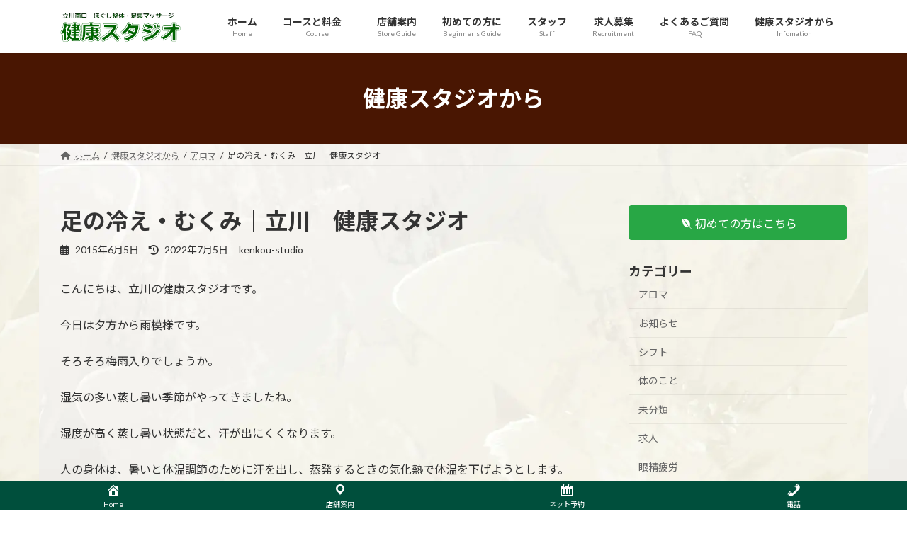

--- FILE ---
content_type: text/html; charset=UTF-8
request_url: https://www.kenkou-studio.net/%E8%B6%B3%E3%81%AE%E5%86%B7%E3%81%88%E3%83%BB%E3%82%80%E3%81%8F%E3%81%BF%EF%BD%9C%E7%AB%8B%E5%B7%9D%E3%80%80%E5%81%A5%E5%BA%B7%E3%82%B9%E3%82%BF%E3%82%B8%E3%82%AA/
body_size: 71289
content:
<!DOCTYPE html><html dir="ltr" lang="ja"><head><meta charset="utf-8"><meta http-equiv="X-UA-Compatible" content="IE=edge"><meta name="viewport" content="width=device-width, initial-scale=1"> <script async data-type="lazy" data-src="https://www.googletagmanager.com/gtag/js?id=G-97J7Y33MZY"></script><script data-type="lazy" data-src="[data-uri]"></script> <link media="all" href="https://www.kenkou-studio.net/wp/wp-content/cache/autoptimize/css/autoptimize_277ae30e6a2f4fada13d8aac8ac9722e.css" rel="stylesheet"><link media="print" href="https://www.kenkou-studio.net/wp/wp-content/cache/autoptimize/css/autoptimize_f7c286964a4b5ff20135e3aa7503f25a.css" rel="stylesheet"><title>足の冷え・むくみ｜立川 健康スタジオ</title><style>img:is([sizes="auto" i], [sizes^="auto," i]) { contain-intrinsic-size: 3000px 1500px }</style><meta name="description" content="15年6月5日、立川南口徒歩1分、整体・足裏マッサージの健康スタジオです。足の冷え・むくみでお困りの方に。アロマコースもおすすめ。" /><meta name="robots" content="max-snippet:-1, max-image-preview:large, max-video-preview:-1" /><meta name="author" content="kenkou-studio"/><meta name="google-site-verification" content="Czq7BW7IUDxfh4Wgv_4zfWKcUcb5VbxTRQ-6PTrfejc" /><meta name="msvalidate.01" content="D1FFEDE023D5CC7F0ABEB9E6653DAD57" /><meta name="keywords" content="冷え、むくみ、立川、整体、マッサージ、足裏、オイル、アロマ,アロマ,体のこと" /><link rel="canonical" href="https://www.kenkou-studio.net/%e8%b6%b3%e3%81%ae%e5%86%b7%e3%81%88%e3%83%bb%e3%82%80%e3%81%8f%e3%81%bf%ef%bd%9c%e7%ab%8b%e5%b7%9d%e3%80%80%e5%81%a5%e5%ba%b7%e3%82%b9%e3%82%bf%e3%82%b8%e3%82%aa/" /><meta name="generator" content="All in One SEO (AIOSEO) 4.8.2" /> <script type="application/ld+json" class="aioseo-schema">{"@context":"https:\/\/schema.org","@graph":[{"@type":"Article","@id":"https:\/\/www.kenkou-studio.net\/%e8%b6%b3%e3%81%ae%e5%86%b7%e3%81%88%e3%83%bb%e3%82%80%e3%81%8f%e3%81%bf%ef%bd%9c%e7%ab%8b%e5%b7%9d%e3%80%80%e5%81%a5%e5%ba%b7%e3%82%b9%e3%82%bf%e3%82%b8%e3%82%aa\/#article","name":"\u8db3\u306e\u51b7\u3048\u30fb\u3080\u304f\u307f\uff5c\u7acb\u5ddd \u5065\u5eb7\u30b9\u30bf\u30b8\u30aa","headline":"\u8db3\u306e\u51b7\u3048\u30fb\u3080\u304f\u307f\uff5c\u7acb\u5ddd\u3000\u5065\u5eb7\u30b9\u30bf\u30b8\u30aa","author":{"@id":"https:\/\/www.kenkou-studio.net\/author\/kenkou-studio\/#author"},"publisher":{"@id":"https:\/\/www.kenkou-studio.net\/#organization"},"datePublished":"2015-06-05T17:11:14+09:00","dateModified":"2022-07-05T00:47:14+09:00","inLanguage":"ja","mainEntityOfPage":{"@id":"https:\/\/www.kenkou-studio.net\/%e8%b6%b3%e3%81%ae%e5%86%b7%e3%81%88%e3%83%bb%e3%82%80%e3%81%8f%e3%81%bf%ef%bd%9c%e7%ab%8b%e5%b7%9d%e3%80%80%e5%81%a5%e5%ba%b7%e3%82%b9%e3%82%bf%e3%82%b8%e3%82%aa\/#webpage"},"isPartOf":{"@id":"https:\/\/www.kenkou-studio.net\/%e8%b6%b3%e3%81%ae%e5%86%b7%e3%81%88%e3%83%bb%e3%82%80%e3%81%8f%e3%81%bf%ef%bd%9c%e7%ab%8b%e5%b7%9d%e3%80%80%e5%81%a5%e5%ba%b7%e3%82%b9%e3%82%bf%e3%82%b8%e3%82%aa\/#webpage"},"articleSection":"\u30a2\u30ed\u30de, \u4f53\u306e\u3053\u3068"},{"@type":"BreadcrumbList","@id":"https:\/\/www.kenkou-studio.net\/%e8%b6%b3%e3%81%ae%e5%86%b7%e3%81%88%e3%83%bb%e3%82%80%e3%81%8f%e3%81%bf%ef%bd%9c%e7%ab%8b%e5%b7%9d%e3%80%80%e5%81%a5%e5%ba%b7%e3%82%b9%e3%82%bf%e3%82%b8%e3%82%aa\/#breadcrumblist","itemListElement":[{"@type":"ListItem","@id":"https:\/\/www.kenkou-studio.net\/#listItem","position":1,"name":"\u5bb6","item":"https:\/\/www.kenkou-studio.net\/","nextItem":{"@type":"ListItem","@id":"https:\/\/www.kenkou-studio.net\/%e8%b6%b3%e3%81%ae%e5%86%b7%e3%81%88%e3%83%bb%e3%82%80%e3%81%8f%e3%81%bf%ef%bd%9c%e7%ab%8b%e5%b7%9d%e3%80%80%e5%81%a5%e5%ba%b7%e3%82%b9%e3%82%bf%e3%82%b8%e3%82%aa\/#listItem","name":"\u8db3\u306e\u51b7\u3048\u30fb\u3080\u304f\u307f\uff5c\u7acb\u5ddd\u3000\u5065\u5eb7\u30b9\u30bf\u30b8\u30aa"}},{"@type":"ListItem","@id":"https:\/\/www.kenkou-studio.net\/%e8%b6%b3%e3%81%ae%e5%86%b7%e3%81%88%e3%83%bb%e3%82%80%e3%81%8f%e3%81%bf%ef%bd%9c%e7%ab%8b%e5%b7%9d%e3%80%80%e5%81%a5%e5%ba%b7%e3%82%b9%e3%82%bf%e3%82%b8%e3%82%aa\/#listItem","position":2,"name":"\u8db3\u306e\u51b7\u3048\u30fb\u3080\u304f\u307f\uff5c\u7acb\u5ddd\u3000\u5065\u5eb7\u30b9\u30bf\u30b8\u30aa","previousItem":{"@type":"ListItem","@id":"https:\/\/www.kenkou-studio.net\/#listItem","name":"\u5bb6"}}]},{"@type":"Organization","@id":"https:\/\/www.kenkou-studio.net\/#organization","name":"\u5065\u5eb7\u30b9\u30bf\u30b8\u30aa \u7acb\u5ddd","description":"\u30de\u30c3\u30b5\u30fc\u30b8\u3084\u6574\u4f53\u3092\u304a\u63a2\u3057\u306e\u65b9\u306b","url":"https:\/\/www.kenkou-studio.net\/"},{"@type":"Person","@id":"https:\/\/www.kenkou-studio.net\/author\/kenkou-studio\/#author","url":"https:\/\/www.kenkou-studio.net\/author\/kenkou-studio\/","name":"kenkou-studio"},{"@type":"WebPage","@id":"https:\/\/www.kenkou-studio.net\/%e8%b6%b3%e3%81%ae%e5%86%b7%e3%81%88%e3%83%bb%e3%82%80%e3%81%8f%e3%81%bf%ef%bd%9c%e7%ab%8b%e5%b7%9d%e3%80%80%e5%81%a5%e5%ba%b7%e3%82%b9%e3%82%bf%e3%82%b8%e3%82%aa\/#webpage","url":"https:\/\/www.kenkou-studio.net\/%e8%b6%b3%e3%81%ae%e5%86%b7%e3%81%88%e3%83%bb%e3%82%80%e3%81%8f%e3%81%bf%ef%bd%9c%e7%ab%8b%e5%b7%9d%e3%80%80%e5%81%a5%e5%ba%b7%e3%82%b9%e3%82%bf%e3%82%b8%e3%82%aa\/","name":"\u8db3\u306e\u51b7\u3048\u30fb\u3080\u304f\u307f\uff5c\u7acb\u5ddd \u5065\u5eb7\u30b9\u30bf\u30b8\u30aa","description":"15\u5e746\u67085\u65e5\u3001\u7acb\u5ddd\u5357\u53e3\u5f92\u6b691\u5206\u3001\u6574\u4f53\u30fb\u8db3\u88cf\u30de\u30c3\u30b5\u30fc\u30b8\u306e\u5065\u5eb7\u30b9\u30bf\u30b8\u30aa\u3067\u3059\u3002\u8db3\u306e\u51b7\u3048\u30fb\u3080\u304f\u307f\u3067\u304a\u56f0\u308a\u306e\u65b9\u306b\u3002\u30a2\u30ed\u30de\u30b3\u30fc\u30b9\u3082\u304a\u3059\u3059\u3081\u3002","inLanguage":"ja","isPartOf":{"@id":"https:\/\/www.kenkou-studio.net\/#website"},"breadcrumb":{"@id":"https:\/\/www.kenkou-studio.net\/%e8%b6%b3%e3%81%ae%e5%86%b7%e3%81%88%e3%83%bb%e3%82%80%e3%81%8f%e3%81%bf%ef%bd%9c%e7%ab%8b%e5%b7%9d%e3%80%80%e5%81%a5%e5%ba%b7%e3%82%b9%e3%82%bf%e3%82%b8%e3%82%aa\/#breadcrumblist"},"author":{"@id":"https:\/\/www.kenkou-studio.net\/author\/kenkou-studio\/#author"},"creator":{"@id":"https:\/\/www.kenkou-studio.net\/author\/kenkou-studio\/#author"},"datePublished":"2015-06-05T17:11:14+09:00","dateModified":"2022-07-05T00:47:14+09:00"},{"@type":"WebSite","@id":"https:\/\/www.kenkou-studio.net\/#website","url":"https:\/\/www.kenkou-studio.net\/","name":"\u5065\u5eb7\u30b9\u30bf\u30b8\u30aa \u7acb\u5ddd","description":"\u30de\u30c3\u30b5\u30fc\u30b8\u3084\u6574\u4f53\u3092\u304a\u63a2\u3057\u306e\u65b9\u306b","inLanguage":"ja","publisher":{"@id":"https:\/\/www.kenkou-studio.net\/#organization"}}]}</script> <link rel='dns-prefetch' href='//www.googletagmanager.com' /><link rel="alternate" type="application/rss+xml" title="健康スタジオ 立川 &raquo; フィード" href="https://www.kenkou-studio.net/feed/" /><link rel="alternate" type="application/rss+xml" title="健康スタジオ 立川 &raquo; コメントフィード" href="https://www.kenkou-studio.net/comments/feed/" /><style id='vkExUnit_common_style-inline-css' type='text/css'>:root {--ver_page_top_button_url:url(https://www.kenkou-studio.net/wp/wp-content/plugins/vk-all-in-one-expansion-unit/assets/images/to-top-btn-icon.svg);}@font-face {font-weight: normal;font-style: normal;font-family: "vk_sns";src: url("https://www.kenkou-studio.net/wp/wp-content/plugins/vk-all-in-one-expansion-unit/inc/sns/icons/fonts/vk_sns.eot?-bq20cj");src: url("https://www.kenkou-studio.net/wp/wp-content/plugins/vk-all-in-one-expansion-unit/inc/sns/icons/fonts/vk_sns.eot?#iefix-bq20cj") format("embedded-opentype"),url("https://www.kenkou-studio.net/wp/wp-content/plugins/vk-all-in-one-expansion-unit/inc/sns/icons/fonts/vk_sns.woff?-bq20cj") format("woff"),url("https://www.kenkou-studio.net/wp/wp-content/plugins/vk-all-in-one-expansion-unit/inc/sns/icons/fonts/vk_sns.ttf?-bq20cj") format("truetype"),url("https://www.kenkou-studio.net/wp/wp-content/plugins/vk-all-in-one-expansion-unit/inc/sns/icons/fonts/vk_sns.svg?-bq20cj#vk_sns") format("svg");}
.veu_promotion-alert__content--text {border: 1px solid rgba(0,0,0,0.125);padding: 0.5em 1em;border-radius: var(--vk-size-radius);margin-bottom: var(--vk-margin-block-bottom);font-size: 0.875rem;}/* Alert Content部分に段落タグを入れた場合に最後の段落の余白を0にする */.veu_promotion-alert__content--text p:last-of-type{margin-bottom:0;margin-top: 0;}</style><style id='wp-block-library-inline-css' type='text/css'>.vk-cols--reverse{flex-direction:row-reverse}.vk-cols--hasbtn{margin-bottom:0}.vk-cols--hasbtn>.row>.vk_gridColumn_item,.vk-cols--hasbtn>.wp-block-column{position:relative;padding-bottom:3em}.vk-cols--hasbtn>.row>.vk_gridColumn_item>.wp-block-buttons,.vk-cols--hasbtn>.row>.vk_gridColumn_item>.vk_button,.vk-cols--hasbtn>.wp-block-column>.wp-block-buttons,.vk-cols--hasbtn>.wp-block-column>.vk_button{position:absolute;bottom:0;width:100%}.vk-cols--fit.wp-block-columns{gap:0}.vk-cols--fit.wp-block-columns,.vk-cols--fit.wp-block-columns:not(.is-not-stacked-on-mobile){margin-top:0;margin-bottom:0;justify-content:space-between}.vk-cols--fit.wp-block-columns>.wp-block-column *:last-child,.vk-cols--fit.wp-block-columns:not(.is-not-stacked-on-mobile)>.wp-block-column *:last-child{margin-bottom:0}.vk-cols--fit.wp-block-columns>.wp-block-column>.wp-block-cover,.vk-cols--fit.wp-block-columns:not(.is-not-stacked-on-mobile)>.wp-block-column>.wp-block-cover{margin-top:0}.vk-cols--fit.wp-block-columns.has-background,.vk-cols--fit.wp-block-columns:not(.is-not-stacked-on-mobile).has-background{padding:0}@media(max-width: 599px){.vk-cols--fit.wp-block-columns:not(.has-background)>.wp-block-column:not(.has-background),.vk-cols--fit.wp-block-columns:not(.is-not-stacked-on-mobile):not(.has-background)>.wp-block-column:not(.has-background){padding-left:0 !important;padding-right:0 !important}}@media(min-width: 782px){.vk-cols--fit.wp-block-columns .block-editor-block-list__block.wp-block-column:not(:first-child),.vk-cols--fit.wp-block-columns>.wp-block-column:not(:first-child),.vk-cols--fit.wp-block-columns:not(.is-not-stacked-on-mobile) .block-editor-block-list__block.wp-block-column:not(:first-child),.vk-cols--fit.wp-block-columns:not(.is-not-stacked-on-mobile)>.wp-block-column:not(:first-child){margin-left:0}}@media(min-width: 600px)and (max-width: 781px){.vk-cols--fit.wp-block-columns .wp-block-column:nth-child(2n),.vk-cols--fit.wp-block-columns:not(.is-not-stacked-on-mobile) .wp-block-column:nth-child(2n){margin-left:0}.vk-cols--fit.wp-block-columns .wp-block-column:not(:only-child),.vk-cols--fit.wp-block-columns:not(.is-not-stacked-on-mobile) .wp-block-column:not(:only-child){flex-basis:50% !important}}.vk-cols--fit--gap1.wp-block-columns{gap:1px}@media(min-width: 600px)and (max-width: 781px){.vk-cols--fit--gap1.wp-block-columns .wp-block-column:not(:only-child){flex-basis:calc(50% - 1px) !important}}.vk-cols--fit.vk-cols--grid>.block-editor-block-list__block,.vk-cols--fit.vk-cols--grid>.wp-block-column,.vk-cols--fit.vk-cols--grid:not(.is-not-stacked-on-mobile)>.block-editor-block-list__block,.vk-cols--fit.vk-cols--grid:not(.is-not-stacked-on-mobile)>.wp-block-column{flex-basis:50%;box-sizing:border-box}@media(max-width: 599px){.vk-cols--fit.vk-cols--grid.vk-cols--grid--alignfull>.wp-block-column:nth-child(2)>.wp-block-cover,.vk-cols--fit.vk-cols--grid.vk-cols--grid--alignfull>.wp-block-column:nth-child(2)>.vk_outer,.vk-cols--fit.vk-cols--grid:not(.is-not-stacked-on-mobile).vk-cols--grid--alignfull>.wp-block-column:nth-child(2)>.wp-block-cover,.vk-cols--fit.vk-cols--grid:not(.is-not-stacked-on-mobile).vk-cols--grid--alignfull>.wp-block-column:nth-child(2)>.vk_outer{width:100vw;margin-right:calc((100% - 100vw)/2);margin-left:calc((100% - 100vw)/2)}}@media(min-width: 600px){.vk-cols--fit.vk-cols--grid.vk-cols--grid--alignfull>.wp-block-column:nth-child(2)>.wp-block-cover,.vk-cols--fit.vk-cols--grid.vk-cols--grid--alignfull>.wp-block-column:nth-child(2)>.vk_outer,.vk-cols--fit.vk-cols--grid:not(.is-not-stacked-on-mobile).vk-cols--grid--alignfull>.wp-block-column:nth-child(2)>.wp-block-cover,.vk-cols--fit.vk-cols--grid:not(.is-not-stacked-on-mobile).vk-cols--grid--alignfull>.wp-block-column:nth-child(2)>.vk_outer{margin-right:calc(100% - 50vw);width:50vw}}@media(min-width: 600px){.vk-cols--fit.vk-cols--grid.vk-cols--grid--alignfull.vk-cols--reverse>.wp-block-column,.vk-cols--fit.vk-cols--grid:not(.is-not-stacked-on-mobile).vk-cols--grid--alignfull.vk-cols--reverse>.wp-block-column{margin-left:0;margin-right:0}.vk-cols--fit.vk-cols--grid.vk-cols--grid--alignfull.vk-cols--reverse>.wp-block-column:nth-child(2)>.wp-block-cover,.vk-cols--fit.vk-cols--grid.vk-cols--grid--alignfull.vk-cols--reverse>.wp-block-column:nth-child(2)>.vk_outer,.vk-cols--fit.vk-cols--grid:not(.is-not-stacked-on-mobile).vk-cols--grid--alignfull.vk-cols--reverse>.wp-block-column:nth-child(2)>.wp-block-cover,.vk-cols--fit.vk-cols--grid:not(.is-not-stacked-on-mobile).vk-cols--grid--alignfull.vk-cols--reverse>.wp-block-column:nth-child(2)>.vk_outer{margin-left:calc(100% - 50vw)}}.vk-cols--menu h2,.vk-cols--menu h3,.vk-cols--menu h4,.vk-cols--menu h5{margin-bottom:.2em;text-shadow:#000 0 0 10px}.vk-cols--menu h2:first-child,.vk-cols--menu h3:first-child,.vk-cols--menu h4:first-child,.vk-cols--menu h5:first-child{margin-top:0}.vk-cols--menu p{margin-bottom:1rem;text-shadow:#000 0 0 10px}.vk-cols--menu .wp-block-cover__inner-container:last-child{margin-bottom:0}.vk-cols--fitbnrs .wp-block-column .wp-block-cover:hover img{filter:unset}.vk-cols--fitbnrs .wp-block-column .wp-block-cover:hover{background-color:unset}.vk-cols--fitbnrs .wp-block-column .wp-block-cover:hover .wp-block-cover__image-background{filter:unset !important}.vk-cols--fitbnrs .wp-block-cover .wp-block-cover__inner-container{position:absolute;height:100%;width:100%}.vk-cols--fitbnrs .vk_button{height:100%;margin:0}.vk-cols--fitbnrs .vk_button .vk_button_btn,.vk-cols--fitbnrs .vk_button .btn{height:100%;width:100%;border:none;box-shadow:none;background-color:unset !important;transition:unset}.vk-cols--fitbnrs .vk_button .vk_button_btn:hover,.vk-cols--fitbnrs .vk_button .btn:hover{transition:unset}.vk-cols--fitbnrs .vk_button .vk_button_btn:after,.vk-cols--fitbnrs .vk_button .btn:after{border:none}.vk-cols--fitbnrs .vk_button .vk_button_link_txt{width:100%;position:absolute;top:50%;left:50%;transform:translateY(-50%) translateX(-50%);font-size:2rem;text-shadow:#000 0 0 10px}.vk-cols--fitbnrs .vk_button .vk_button_link_subCaption{width:100%;position:absolute;top:calc(50% + 2.2em);left:50%;transform:translateY(-50%) translateX(-50%);text-shadow:#000 0 0 10px}@media(min-width: 992px){.vk-cols--media.wp-block-columns{gap:3rem}}.vk-fit-map figure{margin-bottom:0}.vk-fit-map iframe{position:relative;margin-bottom:0;display:block;max-height:400px;width:100vw}.vk-fit-map:is(.alignfull,.alignwide) div{max-width:100%}.vk-table--th--width25 :where(tr>*:first-child){width:25%}.vk-table--th--width30 :where(tr>*:first-child){width:30%}.vk-table--th--width35 :where(tr>*:first-child){width:35%}.vk-table--th--width40 :where(tr>*:first-child){width:40%}.vk-table--th--bg-bright :where(tr>*:first-child){background-color:var(--wp--preset--color--bg-secondary, rgba(0, 0, 0, 0.05))}@media(max-width: 599px){.vk-table--mobile-block :is(th,td){width:100%;display:block}.vk-table--mobile-block.wp-block-table table :is(th,td){border-top:none}}.vk-table--width--th25 :where(tr>*:first-child){width:25%}.vk-table--width--th30 :where(tr>*:first-child){width:30%}.vk-table--width--th35 :where(tr>*:first-child){width:35%}.vk-table--width--th40 :where(tr>*:first-child){width:40%}.no-margin{margin:0}@media(max-width: 599px){.wp-block-image.vk-aligncenter--mobile>.alignright{float:none;margin-left:auto;margin-right:auto}.vk-no-padding-horizontal--mobile{padding-left:0 !important;padding-right:0 !important}}
/* VK Color Palettes */:root{ --wp--preset--color--vk-color-primary:#491602}/* --vk-color-primary is deprecated. */:root{ --vk-color-primary: var(--wp--preset--color--vk-color-primary);}:root{ --wp--preset--color--vk-color-primary-dark:#3a1202}/* --vk-color-primary-dark is deprecated. */:root{ --vk-color-primary-dark: var(--wp--preset--color--vk-color-primary-dark);}:root{ --wp--preset--color--vk-color-primary-vivid:#501802}/* --vk-color-primary-vivid is deprecated. */:root{ --vk-color-primary-vivid: var(--wp--preset--color--vk-color-primary-vivid);}:root{ --wp--preset--color--vk-color-custom-1:#ddcaad}/* --vk-color-custom-1 is deprecated. */:root{ --vk-color-custom-1: var(--wp--preset--color--vk-color-custom-1);}</style><link rel='preload' id='dashicons-css-preload' href='https://www.kenkou-studio.net/wp/wp-includes/css/dashicons.min.css?ver=6.8.3' as='style' onload="this.onload=null;this.rel='stylesheet'"/><link rel='stylesheet' id='dashicons-css' href='https://www.kenkou-studio.net/wp/wp-includes/css/dashicons.min.css?ver=6.8.3' media='print' onload="this.media='all'; this.onload=null;"><style id='global-styles-inline-css' type='text/css'>:root{--wp--preset--aspect-ratio--square: 1;--wp--preset--aspect-ratio--4-3: 4/3;--wp--preset--aspect-ratio--3-4: 3/4;--wp--preset--aspect-ratio--3-2: 3/2;--wp--preset--aspect-ratio--2-3: 2/3;--wp--preset--aspect-ratio--16-9: 16/9;--wp--preset--aspect-ratio--9-16: 9/16;--wp--preset--color--black: #000000;--wp--preset--color--cyan-bluish-gray: #abb8c3;--wp--preset--color--white: #ffffff;--wp--preset--color--pale-pink: #f78da7;--wp--preset--color--vivid-red: #cf2e2e;--wp--preset--color--luminous-vivid-orange: #ff6900;--wp--preset--color--luminous-vivid-amber: #fcb900;--wp--preset--color--light-green-cyan: #7bdcb5;--wp--preset--color--vivid-green-cyan: #00d084;--wp--preset--color--pale-cyan-blue: #8ed1fc;--wp--preset--color--vivid-cyan-blue: #0693e3;--wp--preset--color--vivid-purple: #9b51e0;--wp--preset--color--vk-color-primary: #491602;--wp--preset--color--vk-color-primary-dark: #3a1202;--wp--preset--color--vk-color-primary-vivid: #501802;--wp--preset--color--vk-color-custom-1: #ddcaad;--wp--preset--gradient--vivid-cyan-blue-to-vivid-purple: linear-gradient(135deg,rgba(6,147,227,1) 0%,rgb(155,81,224) 100%);--wp--preset--gradient--light-green-cyan-to-vivid-green-cyan: linear-gradient(135deg,rgb(122,220,180) 0%,rgb(0,208,130) 100%);--wp--preset--gradient--luminous-vivid-amber-to-luminous-vivid-orange: linear-gradient(135deg,rgba(252,185,0,1) 0%,rgba(255,105,0,1) 100%);--wp--preset--gradient--luminous-vivid-orange-to-vivid-red: linear-gradient(135deg,rgba(255,105,0,1) 0%,rgb(207,46,46) 100%);--wp--preset--gradient--very-light-gray-to-cyan-bluish-gray: linear-gradient(135deg,rgb(238,238,238) 0%,rgb(169,184,195) 100%);--wp--preset--gradient--cool-to-warm-spectrum: linear-gradient(135deg,rgb(74,234,220) 0%,rgb(151,120,209) 20%,rgb(207,42,186) 40%,rgb(238,44,130) 60%,rgb(251,105,98) 80%,rgb(254,248,76) 100%);--wp--preset--gradient--blush-light-purple: linear-gradient(135deg,rgb(255,206,236) 0%,rgb(152,150,240) 100%);--wp--preset--gradient--blush-bordeaux: linear-gradient(135deg,rgb(254,205,165) 0%,rgb(254,45,45) 50%,rgb(107,0,62) 100%);--wp--preset--gradient--luminous-dusk: linear-gradient(135deg,rgb(255,203,112) 0%,rgb(199,81,192) 50%,rgb(65,88,208) 100%);--wp--preset--gradient--pale-ocean: linear-gradient(135deg,rgb(255,245,203) 0%,rgb(182,227,212) 50%,rgb(51,167,181) 100%);--wp--preset--gradient--electric-grass: linear-gradient(135deg,rgb(202,248,128) 0%,rgb(113,206,126) 100%);--wp--preset--gradient--midnight: linear-gradient(135deg,rgb(2,3,129) 0%,rgb(40,116,252) 100%);--wp--preset--gradient--vivid-green-cyan-to-vivid-cyan-blue: linear-gradient(135deg,rgba(0,208,132,1) 0%,rgba(6,147,227,1) 100%);--wp--preset--font-size--small: 0.875rem;--wp--preset--font-size--medium: 20px;--wp--preset--font-size--large: 1.5rem;--wp--preset--font-size--x-large: 42px;--wp--preset--font-size--regular: 1rem;--wp--preset--font-size--huge: 2.25rem;--wp--preset--spacing--20: 0.44rem;--wp--preset--spacing--30: var(--vk-margin-xs, 0.75rem);--wp--preset--spacing--40: var(--vk-margin-sm, 1.5rem);--wp--preset--spacing--50: var(--vk-margin-md, 2.4rem);--wp--preset--spacing--60: var(--vk-margin-lg, 4rem);--wp--preset--spacing--70: var(--vk-margin-xl, 6rem);--wp--preset--spacing--80: 5.06rem;--wp--preset--shadow--natural: 6px 6px 9px rgba(0, 0, 0, 0.2);--wp--preset--shadow--deep: 12px 12px 50px rgba(0, 0, 0, 0.4);--wp--preset--shadow--sharp: 6px 6px 0px rgba(0, 0, 0, 0.2);--wp--preset--shadow--outlined: 6px 6px 0px -3px rgba(255, 255, 255, 1), 6px 6px rgba(0, 0, 0, 1);--wp--preset--shadow--crisp: 6px 6px 0px rgba(0, 0, 0, 1);}:root { --wp--style--global--content-size: calc( var(--vk-width-container) - var(--vk-width-container-padding) * 2 );--wp--style--global--wide-size: calc( var(--vk-width-container) - var(--vk-width-container-padding) * 2 + ( 100vw - ( var(--vk-width-container) - var(--vk-width-container-padding) * 2 ) ) / 2 ); }:where(body) { margin: 0; }.wp-site-blocks > .alignleft { float: left; margin-right: 2em; }.wp-site-blocks > .alignright { float: right; margin-left: 2em; }.wp-site-blocks > .aligncenter { justify-content: center; margin-left: auto; margin-right: auto; }:where(.wp-site-blocks) > * { margin-block-start: 24px; margin-block-end: 0; }:where(.wp-site-blocks) > :first-child { margin-block-start: 0; }:where(.wp-site-blocks) > :last-child { margin-block-end: 0; }:root { --wp--style--block-gap: 24px; }:root :where(.is-layout-flow) > :first-child{margin-block-start: 0;}:root :where(.is-layout-flow) > :last-child{margin-block-end: 0;}:root :where(.is-layout-flow) > *{margin-block-start: 24px;margin-block-end: 0;}:root :where(.is-layout-constrained) > :first-child{margin-block-start: 0;}:root :where(.is-layout-constrained) > :last-child{margin-block-end: 0;}:root :where(.is-layout-constrained) > *{margin-block-start: 24px;margin-block-end: 0;}:root :where(.is-layout-flex){gap: 24px;}:root :where(.is-layout-grid){gap: 24px;}.is-layout-flow > .alignleft{float: left;margin-inline-start: 0;margin-inline-end: 2em;}.is-layout-flow > .alignright{float: right;margin-inline-start: 2em;margin-inline-end: 0;}.is-layout-flow > .aligncenter{margin-left: auto !important;margin-right: auto !important;}.is-layout-constrained > .alignleft{float: left;margin-inline-start: 0;margin-inline-end: 2em;}.is-layout-constrained > .alignright{float: right;margin-inline-start: 2em;margin-inline-end: 0;}.is-layout-constrained > .aligncenter{margin-left: auto !important;margin-right: auto !important;}.is-layout-constrained > :where(:not(.alignleft):not(.alignright):not(.alignfull)){max-width: var(--wp--style--global--content-size);margin-left: auto !important;margin-right: auto !important;}.is-layout-constrained > .alignwide{max-width: var(--wp--style--global--wide-size);}body .is-layout-flex{display: flex;}.is-layout-flex{flex-wrap: wrap;align-items: center;}.is-layout-flex > :is(*, div){margin: 0;}body .is-layout-grid{display: grid;}.is-layout-grid > :is(*, div){margin: 0;}body{padding-top: 0px;padding-right: 0px;padding-bottom: 0px;padding-left: 0px;}a:where(:not(.wp-element-button)){text-decoration: underline;}:root :where(.wp-element-button, .wp-block-button__link){background-color: #32373c;border-width: 0;color: #fff;font-family: inherit;font-size: inherit;line-height: inherit;padding-top: calc(0.667em + 2px);padding-right: calc(1.333em + 2px);padding-bottom: calc(0.667em + 2px);padding-left: calc(1.333em + 2px);text-decoration: none;}.has-black-color{color: var(--wp--preset--color--black) !important;}.has-cyan-bluish-gray-color{color: var(--wp--preset--color--cyan-bluish-gray) !important;}.has-white-color{color: var(--wp--preset--color--white) !important;}.has-pale-pink-color{color: var(--wp--preset--color--pale-pink) !important;}.has-vivid-red-color{color: var(--wp--preset--color--vivid-red) !important;}.has-luminous-vivid-orange-color{color: var(--wp--preset--color--luminous-vivid-orange) !important;}.has-luminous-vivid-amber-color{color: var(--wp--preset--color--luminous-vivid-amber) !important;}.has-light-green-cyan-color{color: var(--wp--preset--color--light-green-cyan) !important;}.has-vivid-green-cyan-color{color: var(--wp--preset--color--vivid-green-cyan) !important;}.has-pale-cyan-blue-color{color: var(--wp--preset--color--pale-cyan-blue) !important;}.has-vivid-cyan-blue-color{color: var(--wp--preset--color--vivid-cyan-blue) !important;}.has-vivid-purple-color{color: var(--wp--preset--color--vivid-purple) !important;}.has-vk-color-primary-color{color: var(--wp--preset--color--vk-color-primary) !important;}.has-vk-color-primary-dark-color{color: var(--wp--preset--color--vk-color-primary-dark) !important;}.has-vk-color-primary-vivid-color{color: var(--wp--preset--color--vk-color-primary-vivid) !important;}.has-vk-color-custom-1-color{color: var(--wp--preset--color--vk-color-custom-1) !important;}.has-black-background-color{background-color: var(--wp--preset--color--black) !important;}.has-cyan-bluish-gray-background-color{background-color: var(--wp--preset--color--cyan-bluish-gray) !important;}.has-white-background-color{background-color: var(--wp--preset--color--white) !important;}.has-pale-pink-background-color{background-color: var(--wp--preset--color--pale-pink) !important;}.has-vivid-red-background-color{background-color: var(--wp--preset--color--vivid-red) !important;}.has-luminous-vivid-orange-background-color{background-color: var(--wp--preset--color--luminous-vivid-orange) !important;}.has-luminous-vivid-amber-background-color{background-color: var(--wp--preset--color--luminous-vivid-amber) !important;}.has-light-green-cyan-background-color{background-color: var(--wp--preset--color--light-green-cyan) !important;}.has-vivid-green-cyan-background-color{background-color: var(--wp--preset--color--vivid-green-cyan) !important;}.has-pale-cyan-blue-background-color{background-color: var(--wp--preset--color--pale-cyan-blue) !important;}.has-vivid-cyan-blue-background-color{background-color: var(--wp--preset--color--vivid-cyan-blue) !important;}.has-vivid-purple-background-color{background-color: var(--wp--preset--color--vivid-purple) !important;}.has-vk-color-primary-background-color{background-color: var(--wp--preset--color--vk-color-primary) !important;}.has-vk-color-primary-dark-background-color{background-color: var(--wp--preset--color--vk-color-primary-dark) !important;}.has-vk-color-primary-vivid-background-color{background-color: var(--wp--preset--color--vk-color-primary-vivid) !important;}.has-vk-color-custom-1-background-color{background-color: var(--wp--preset--color--vk-color-custom-1) !important;}.has-black-border-color{border-color: var(--wp--preset--color--black) !important;}.has-cyan-bluish-gray-border-color{border-color: var(--wp--preset--color--cyan-bluish-gray) !important;}.has-white-border-color{border-color: var(--wp--preset--color--white) !important;}.has-pale-pink-border-color{border-color: var(--wp--preset--color--pale-pink) !important;}.has-vivid-red-border-color{border-color: var(--wp--preset--color--vivid-red) !important;}.has-luminous-vivid-orange-border-color{border-color: var(--wp--preset--color--luminous-vivid-orange) !important;}.has-luminous-vivid-amber-border-color{border-color: var(--wp--preset--color--luminous-vivid-amber) !important;}.has-light-green-cyan-border-color{border-color: var(--wp--preset--color--light-green-cyan) !important;}.has-vivid-green-cyan-border-color{border-color: var(--wp--preset--color--vivid-green-cyan) !important;}.has-pale-cyan-blue-border-color{border-color: var(--wp--preset--color--pale-cyan-blue) !important;}.has-vivid-cyan-blue-border-color{border-color: var(--wp--preset--color--vivid-cyan-blue) !important;}.has-vivid-purple-border-color{border-color: var(--wp--preset--color--vivid-purple) !important;}.has-vk-color-primary-border-color{border-color: var(--wp--preset--color--vk-color-primary) !important;}.has-vk-color-primary-dark-border-color{border-color: var(--wp--preset--color--vk-color-primary-dark) !important;}.has-vk-color-primary-vivid-border-color{border-color: var(--wp--preset--color--vk-color-primary-vivid) !important;}.has-vk-color-custom-1-border-color{border-color: var(--wp--preset--color--vk-color-custom-1) !important;}.has-vivid-cyan-blue-to-vivid-purple-gradient-background{background: var(--wp--preset--gradient--vivid-cyan-blue-to-vivid-purple) !important;}.has-light-green-cyan-to-vivid-green-cyan-gradient-background{background: var(--wp--preset--gradient--light-green-cyan-to-vivid-green-cyan) !important;}.has-luminous-vivid-amber-to-luminous-vivid-orange-gradient-background{background: var(--wp--preset--gradient--luminous-vivid-amber-to-luminous-vivid-orange) !important;}.has-luminous-vivid-orange-to-vivid-red-gradient-background{background: var(--wp--preset--gradient--luminous-vivid-orange-to-vivid-red) !important;}.has-very-light-gray-to-cyan-bluish-gray-gradient-background{background: var(--wp--preset--gradient--very-light-gray-to-cyan-bluish-gray) !important;}.has-cool-to-warm-spectrum-gradient-background{background: var(--wp--preset--gradient--cool-to-warm-spectrum) !important;}.has-blush-light-purple-gradient-background{background: var(--wp--preset--gradient--blush-light-purple) !important;}.has-blush-bordeaux-gradient-background{background: var(--wp--preset--gradient--blush-bordeaux) !important;}.has-luminous-dusk-gradient-background{background: var(--wp--preset--gradient--luminous-dusk) !important;}.has-pale-ocean-gradient-background{background: var(--wp--preset--gradient--pale-ocean) !important;}.has-electric-grass-gradient-background{background: var(--wp--preset--gradient--electric-grass) !important;}.has-midnight-gradient-background{background: var(--wp--preset--gradient--midnight) !important;}.has-vivid-green-cyan-to-vivid-cyan-blue-gradient-background{background: var(--wp--preset--gradient--vivid-green-cyan-to-vivid-cyan-blue) !important;}.has-small-font-size{font-size: var(--wp--preset--font-size--small) !important;}.has-medium-font-size{font-size: var(--wp--preset--font-size--medium) !important;}.has-large-font-size{font-size: var(--wp--preset--font-size--large) !important;}.has-x-large-font-size{font-size: var(--wp--preset--font-size--x-large) !important;}.has-regular-font-size{font-size: var(--wp--preset--font-size--regular) !important;}.has-huge-font-size{font-size: var(--wp--preset--font-size--huge) !important;}
:root :where(.wp-block-pullquote){font-size: 1.5em;line-height: 1.6;}</style><style id='lightning-common-style-inline-css' type='text/css'>/* Lightning */:root {--vk-color-primary:#491602;--vk-color-primary-dark:#3a1202;--vk-color-primary-vivid:#501802;--g_nav_main_acc_icon_open_url:url(https://www.kenkou-studio.net/wp/wp-content/themes/lightning/_g3/inc/vk-mobile-nav/package/images/vk-menu-acc-icon-open-black.svg);--g_nav_main_acc_icon_close_url: url(https://www.kenkou-studio.net/wp/wp-content/themes/lightning/_g3/inc/vk-mobile-nav/package/images/vk-menu-close-black.svg);--g_nav_sub_acc_icon_open_url: url(https://www.kenkou-studio.net/wp/wp-content/themes/lightning/_g3/inc/vk-mobile-nav/package/images/vk-menu-acc-icon-open-white.svg);--g_nav_sub_acc_icon_close_url: url(https://www.kenkou-studio.net/wp/wp-content/themes/lightning/_g3/inc/vk-mobile-nav/package/images/vk-menu-close-white.svg);}
:root{--swiper-navigation-color: #fff;}
html{scroll-padding-top:var(--vk-size-admin-bar);}
/* vk-mobile-nav */:root {--vk-mobile-nav-menu-btn-bg-src: url("https://www.kenkou-studio.net/wp/wp-content/themes/lightning/_g3/inc/vk-mobile-nav/package/images/vk-menu-btn-black.svg");--vk-mobile-nav-menu-btn-close-bg-src: url("https://www.kenkou-studio.net/wp/wp-content/themes/lightning/_g3/inc/vk-mobile-nav/package/images/vk-menu-close-black.svg");--vk-menu-acc-icon-open-black-bg-src: url("https://www.kenkou-studio.net/wp/wp-content/themes/lightning/_g3/inc/vk-mobile-nav/package/images/vk-menu-acc-icon-open-black.svg");--vk-menu-acc-icon-open-white-bg-src: url("https://www.kenkou-studio.net/wp/wp-content/themes/lightning/_g3/inc/vk-mobile-nav/package/images/vk-menu-acc-icon-open-white.svg");--vk-menu-acc-icon-close-black-bg-src: url("https://www.kenkou-studio.net/wp/wp-content/themes/lightning/_g3/inc/vk-mobile-nav/package/images/vk-menu-close-black.svg");--vk-menu-acc-icon-close-white-bg-src: url("https://www.kenkou-studio.net/wp/wp-content/themes/lightning/_g3/inc/vk-mobile-nav/package/images/vk-menu-close-white.svg");}</style><style id='lightning-design-style-inline-css' type='text/css'>.tagcloud a:before { font-family: "Font Awesome 5 Free";content: "\f02b";font-weight: bold; }</style><style id='vk-blocks-build-css-inline-css' type='text/css'>:root {--vk_flow-arrow: url(https://www.kenkou-studio.net/wp/wp-content/plugins/vk-blocks/inc/vk-blocks/images/arrow_bottom.svg);--vk_image-mask-circle: url(https://www.kenkou-studio.net/wp/wp-content/plugins/vk-blocks/inc/vk-blocks/images/circle.svg);--vk_image-mask-wave01: url(https://www.kenkou-studio.net/wp/wp-content/plugins/vk-blocks/inc/vk-blocks/images/wave01.svg);--vk_image-mask-wave02: url(https://www.kenkou-studio.net/wp/wp-content/plugins/vk-blocks/inc/vk-blocks/images/wave02.svg);--vk_image-mask-wave03: url(https://www.kenkou-studio.net/wp/wp-content/plugins/vk-blocks/inc/vk-blocks/images/wave03.svg);--vk_image-mask-wave04: url(https://www.kenkou-studio.net/wp/wp-content/plugins/vk-blocks/inc/vk-blocks/images/wave04.svg);}

	:root {

		--vk-balloon-border-width:1px;

		--vk-balloon-speech-offset:-12px;
	}</style><style id='akismet-widget-style-inline-css' type='text/css'>.a-stats {
				--akismet-color-mid-green: #357b49;
				--akismet-color-white: #fff;
				--akismet-color-light-grey: #f6f7f7;

				max-width: 350px;
				width: auto;
			}

			.a-stats * {
				all: unset;
				box-sizing: border-box;
			}

			.a-stats strong {
				font-weight: 600;
			}

			.a-stats a.a-stats__link,
			.a-stats a.a-stats__link:visited,
			.a-stats a.a-stats__link:active {
				background: var(--akismet-color-mid-green);
				border: none;
				box-shadow: none;
				border-radius: 8px;
				color: var(--akismet-color-white);
				cursor: pointer;
				display: block;
				font-family: -apple-system, BlinkMacSystemFont, 'Segoe UI', 'Roboto', 'Oxygen-Sans', 'Ubuntu', 'Cantarell', 'Helvetica Neue', sans-serif;
				font-weight: 500;
				padding: 12px;
				text-align: center;
				text-decoration: none;
				transition: all 0.2s ease;
			}

			/* Extra specificity to deal with TwentyTwentyOne focus style */
			.widget .a-stats a.a-stats__link:focus {
				background: var(--akismet-color-mid-green);
				color: var(--akismet-color-white);
				text-decoration: none;
			}

			.a-stats a.a-stats__link:hover {
				filter: brightness(110%);
				box-shadow: 0 4px 12px rgba(0, 0, 0, 0.06), 0 0 2px rgba(0, 0, 0, 0.16);
			}

			.a-stats .count {
				color: var(--akismet-color-white);
				display: block;
				font-size: 1.5em;
				line-height: 1.4;
				padding: 0 13px;
				white-space: nowrap;
			}</style> <script type="text/javascript" src="https://www.kenkou-studio.net/wp/wp-content/plugins/gutenberg/build/hooks/index.min.js?ver=84e753e2b66eb7028d38" id="wp-hooks-js"></script> <script type="text/javascript" src="https://www.kenkou-studio.net/wp/wp-content/plugins/gutenberg/build/i18n/index.min.js?ver=bd5a2533e717a1043151" id="wp-i18n-js"></script> <script type="text/javascript" id="wp-i18n-js-after">wp.i18n.setLocaleData( { 'text direction\u0004ltr': [ 'ltr' ] } );</script> <link rel="https://api.w.org/" href="https://www.kenkou-studio.net/wp-json/" /><link rel="alternate" title="JSON" type="application/json" href="https://www.kenkou-studio.net/wp-json/wp/v2/posts/3242" /><link rel="EditURI" type="application/rsd+xml" title="RSD" href="https://www.kenkou-studio.net/wp/xmlrpc.php?rsd" /><meta name="generator" content="WordPress 6.8.3" /><link rel='shortlink' href='https://www.kenkou-studio.net/?p=3242' /><link rel="alternate" title="oEmbed (JSON)" type="application/json+oembed" href="https://www.kenkou-studio.net/wp-json/oembed/1.0/embed?url=https%3A%2F%2Fwww.kenkou-studio.net%2F%25e8%25b6%25b3%25e3%2581%25ae%25e5%2586%25b7%25e3%2581%2588%25e3%2583%25bb%25e3%2582%2580%25e3%2581%258f%25e3%2581%25bf%25ef%25bd%259c%25e7%25ab%258b%25e5%25b7%259d%25e3%2580%2580%25e5%2581%25a5%25e5%25ba%25b7%25e3%2582%25b9%25e3%2582%25bf%25e3%2582%25b8%25e3%2582%25aa%2F" /><link rel="alternate" title="oEmbed (XML)" type="text/xml+oembed" href="https://www.kenkou-studio.net/wp-json/oembed/1.0/embed?url=https%3A%2F%2Fwww.kenkou-studio.net%2F%25e8%25b6%25b3%25e3%2581%25ae%25e5%2586%25b7%25e3%2581%2588%25e3%2583%25bb%25e3%2582%2580%25e3%2581%258f%25e3%2581%25bf%25ef%25bd%259c%25e7%25ab%258b%25e5%25b7%259d%25e3%2580%2580%25e5%2581%25a5%25e5%25ba%25b7%25e3%2582%25b9%25e3%2582%25bf%25e3%2582%25b8%25e3%2582%25aa%2F&#038;format=xml" /><meta name="viewport" content="initial-scale=1, viewport-fit=cover"><meta name="generator" content="Site Kit by Google 1.152.1" /><script type="application/ld+json">{
    "@context": "https://schema.org",
    "@type": "BreadcrumbList",
    "itemListElement": [
        {
            "@type": "ListItem",
            "position": 1,
            "name": "ホーム",
            "item": "https://www.kenkou-studio.net"
        },
        {
            "@type": "ListItem",
            "position": 2,
            "name": "健康スタジオから",
            "item": "https://www.kenkou-studio.net/blog/"
        },
        {
            "@type": "ListItem",
            "position": 3,
            "name": "アロマ",
            "item": "https://www.kenkou-studio.net/category/aroma/"
        },
        {
            "@type": "ListItem",
            "position": 4,
            "name": "足の冷え・むくみ｜立川　健康スタジオ"
        }
    ]
}</script><noscript><style>.lazyload[data-src]{display:none !important;}</style></noscript><style>.lazyload{background-image:none !important;}.lazyload:before{background-image:none !important;}</style><style type="text/css" id="custom-background-css">body.custom-background { background-color: #ffffff; background-image: url("https://www.kenkou-studio.net/wp/wp-content/uploads/2019/12/sikkuihuu.jpg"); background-position: center center; background-size: contain; background-repeat: repeat; background-attachment: fixed; }</style><link rel="icon" href="https://www.kenkou-studio.net/wp/wp-content/uploads/2019/08/b180db4e2c2a33c04b75a3eb654f773e-150x150.png" sizes="32x32" /><link rel="icon" href="https://www.kenkou-studio.net/wp/wp-content/uploads/2019/08/b180db4e2c2a33c04b75a3eb654f773e.png" sizes="192x192" /><link rel="apple-touch-icon" href="https://www.kenkou-studio.net/wp/wp-content/uploads/2019/08/b180db4e2c2a33c04b75a3eb654f773e.png" /><meta name="msapplication-TileImage" content="https://www.kenkou-studio.net/wp/wp-content/uploads/2019/08/b180db4e2c2a33c04b75a3eb654f773e.png" /><style type="text/css" id="wp-custom-css">/* =====================

フッターのライセンス表記を非表示に変更

===================== */	

.site-footer-copyright p:nth-child(2) {
	display:none;
	}</style><script type="application/ld+json">{"@context":"https://schema.org/","@type":"Article","headline":"足の冷え・むくみ｜立川　健康スタジオ","image":"","datePublished":"2015-06-05T17:11:14+09:00","dateModified":"2022-07-05T00:47:14+09:00","author":{"@type":"","name":"kenkou-studio","url":"https://www.kenkou-studio.net/","sameAs":""}}</script></head><body class="wp-singular post-template-default single single-post postid-3242 single-format-standard custom-background wp-embed-responsive wp-theme-lightning vk-blocks sidebar-fix sidebar-fix-priority-top device-pc fa_v6_css post-name-%e8%b6%b3%e3%81%ae%e5%86%b7%e3%81%88%e3%83%bb%e3%82%80%e3%81%8f%e3%81%bf%ef%bd%9c%e7%ab%8b%e5%b7%9d%e3%80%80%e5%81%a5%e5%ba%b7%e3%82%b9%e3%82%bf%e3%82%b8%e3%82%aa post-type-post"> <a class="skip-link screen-reader-text" href="#main">コンテンツへスキップ</a> <a class="skip-link screen-reader-text" href="#vk-mobile-nav">ナビゲーションに移動</a><header id="site-header" class="site-header site-header--layout--nav-float"><div id="site-header-container" class="site-header-container container"><div class="site-header-logo"> <a href="https://www.kenkou-studio.net/"> <span><img src="[data-uri]" alt="健康スタジオ 立川" data-src="https://www.kenkou-studio.net/wp/wp-content/uploads/2018/02/image88.png" decoding="async" class="lazyload" data-eio-rwidth="274" data-eio-rheight="67" /><noscript><img src="https://www.kenkou-studio.net/wp/wp-content/uploads/2018/02/image88.png" alt="健康スタジオ 立川" data-eio="l" /></noscript></span> </a></div><nav id="global-nav" class="global-nav global-nav--layout--float-right"><ul id="menu-mainnav" class="menu vk-menu-acc global-nav-list nav"><li id="menu-item-5845" class="menu-item menu-item-type-post_type menu-item-object-page menu-item-home"><a href="https://www.kenkou-studio.net/"><strong class="global-nav-name">ホーム</strong><span class="global-nav-description">Home</span></a></li><li id="menu-item-5849" class="menu-item menu-item-type-post_type menu-item-object-page"><a href="https://www.kenkou-studio.net/menuryokin/"><strong class="global-nav-name">コースと料金　</strong><span class="global-nav-description">Course</span></a></li><li id="menu-item-6060" class="menu-item menu-item-type-post_type menu-item-object-page"><a href="https://www.kenkou-studio.net/tenpoannai-tachikawa/"><strong class="global-nav-name">店舗案内</strong><span class="global-nav-description">Store Guide</span></a></li><li id="menu-item-5854" class="menu-item menu-item-type-post_type menu-item-object-page"><a href="https://www.kenkou-studio.net/hajimete/"><strong class="global-nav-name">初めての方に</strong><span class="global-nav-description">Beginner&#039;s Guide</span></a></li><li id="menu-item-5858" class="menu-item menu-item-type-post_type menu-item-object-page"><a href="https://www.kenkou-studio.net/massagestaff-tachikawa/"><strong class="global-nav-name">スタッフ</strong><span class="global-nav-description">Staff</span></a></li><li id="menu-item-9018" class="menu-item menu-item-type-post_type menu-item-object-page"><a href="https://www.kenkou-studio.net/massagestaff-tachikawa/staffbosyu-massage/"><strong class="global-nav-name">求人募集</strong><span class="global-nav-description">Recruitment</span></a></li><li id="menu-item-5859" class="menu-item menu-item-type-post_type menu-item-object-page"><a href="https://www.kenkou-studio.net/yokuarusitumon-tachikawa/"><strong class="global-nav-name">よくあるご質問</strong><span class="global-nav-description">FAQ</span></a></li><li id="menu-item-7922" class="menu-item menu-item-type-post_type menu-item-object-page current_page_parent current-menu-ancestor"><a href="https://www.kenkou-studio.net/blog/"><strong class="global-nav-name">健康スタジオから</strong><span class="global-nav-description">Infomation</span></a></li></ul></nav></div></header><div class="page-header"><div class="page-header-inner container"><div class="page-header-title">健康スタジオから</div></div></div><div id="breadcrumb" class="breadcrumb"><div class="container"><ol class="breadcrumb-list" itemscope itemtype="https://schema.org/BreadcrumbList"><li class="breadcrumb-list__item breadcrumb-list__item--home" itemprop="itemListElement" itemscope itemtype="http://schema.org/ListItem"><a href="https://www.kenkou-studio.net" itemprop="item"><i class="fas fa-fw fa-home"></i><span itemprop="name">ホーム</span></a><meta itemprop="position" content="1" /></li><li class="breadcrumb-list__item" itemprop="itemListElement" itemscope itemtype="http://schema.org/ListItem"><a href="https://www.kenkou-studio.net/blog/" itemprop="item"><span itemprop="name">健康スタジオから</span></a><meta itemprop="position" content="2" /></li><li class="breadcrumb-list__item" itemprop="itemListElement" itemscope itemtype="http://schema.org/ListItem"><a href="https://www.kenkou-studio.net/category/aroma/" itemprop="item"><span itemprop="name">アロマ</span></a><meta itemprop="position" content="3" /></li><li class="breadcrumb-list__item" itemprop="itemListElement" itemscope itemtype="http://schema.org/ListItem"><span itemprop="name">足の冷え・むくみ｜立川　健康スタジオ</span><meta itemprop="position" content="4" /></li></ol></div></div><div class="site-body"><div class="site-body-container container"><div class="main-section main-section--col--two" id="main" role="main"><article id="post-3242" class="entry entry-full post-3242 post type-post status-publish format-standard hentry category-aroma category-karada"><header class="entry-header"><h1 class="entry-title"> 足の冷え・むくみ｜立川　健康スタジオ</h1><div class="entry-meta"><span class="entry-meta-item entry-meta-item-date"> <i class="far fa-calendar-alt"></i> <span class="published">2015年6月5日</span> </span><span class="entry-meta-item entry-meta-item-updated"> <i class="fas fa-history"></i> <span class="screen-reader-text">最終更新日時 : </span> <span class="updated">2022年7月5日</span> </span><span class="entry-meta-item entry-meta-item-author"> <span class="vcard author"><span class="fn">kenkou-studio</span></span></span></div></header><div class="entry-body"><p>こんにちは、立川の健康スタジオです。</p><p>今日は夕方から雨模様です。</p><p>そろそろ梅雨入りでしょうか。</p><p>湿気の多い蒸し暑い季節がやってきましたね。</p><p>湿度が高く蒸し暑い状態だと、汗が出にくくなります。</p><p>人の身体は、暑いと体温調節のために汗を出し、蒸発するときの気化熱で体温を下げようとします。</p><p>しかし、湿度が高いと汗が蒸発しにくくなります。</p><p>そのため、一旦は暑さで汗が出ますが蒸発しないことを身体が感知して汗が出にくくなるのです。</p><p>このために、より暑さを感じることになります。</p><p>その結果、</p><p>・水分を取る</p><p>・冷房をかける</p><p>ということにつながります。</p><p>しかし、汗が出にくくなっているため、</p><p>・体内に水分がたまりやすい</p><p>・循環が悪くなっていることと冷房が重なって体はほてっているけど手足の末端が冷える</p><p>ということにつながります。</p><p>このようなことも一つの原因として足の冷え・むくみになっていきます。</p><p>一般的に女性の方が足の冷えやむくみで困っている方が多いですが</p><p>最近は男性でも冷えやむくみを訴える方が多くなってきています。</p><p>足先などの末端からしっかりと整体や足裏マッサージ、アロママッサージでほぐしていくことで循環を良くし、冷え・むくみの解消につなげましょう。</p><p><strong>○<a title="【人気のお得なセットコース】" href="https://www.kenkou-studio.net/menuryokin/otokuset-massage/">足裏コースとお体のセットコース</a>がおすすめ</strong></p><p>※足のむくみの注意点</p><p>足がむくんでいると感じている時に</p><p>すねの横あたりを親指で５秒ほど押して、少しでもへこみが出るようであれば通常のむくみと思われますが、</p><p>全然、へこまない（皮膚が張っているような状態）場合は、通常のむくみとは違い何らかの病気が潜んでいる可能性がありますので</p><p>一度、内科などで診察してもらうことをお勧めします。</p></div><div class="entry-footer"><div class="entry-meta-data-list entry-meta-data-list--category"><dl><dt>カテゴリー</dt><dd><a href="https://www.kenkou-studio.net/category/aroma/">アロマ</a>、<a href="https://www.kenkou-studio.net/category/karada/">体のこと</a></dd></dl></div></div></article><div class="vk_posts next-prev"><div id="post-3151" class="vk_post vk_post-postType-post card card-intext vk_post-col-xs-12 vk_post-col-sm-12 vk_post-col-md-6 next-prev-prev post-3151 post type-post status-publish format-standard hentry category-youtuu"><a href="https://www.kenkou-studio.net/tachisigoto-youtuu/" class="card-intext-inner"><div class="vk_post_imgOuter lazyload" style="" data-back="https://www.kenkou-studio.net/wp/wp-content/themes/lightning/_g3/assets/images/no-image.png"><div class="card-img-overlay"><span class="vk_post_imgOuter_singleTermLabel">前の記事</span></div><img src="[data-uri]" class="vk_post_imgOuter_img card-img-top lazyload" data-src="https://www.kenkou-studio.net/wp/wp-content/themes/lightning/_g3/assets/images/no-image.png" decoding="async" data-eio-rwidth="600" data-eio-rheight="371" /><noscript><img src="https://www.kenkou-studio.net/wp/wp-content/themes/lightning/_g3/assets/images/no-image.png" class="vk_post_imgOuter_img card-img-top" data-eio="l" /></noscript></div><div class="vk_post_body card-body"><h5 class="vk_post_title card-title">立ち仕事の腰痛や足の疲れ｜立川　健康スタジオ</h5><div class="vk_post_date card-date published">2015年5月7日</div></div></a></div><div id="post-3286" class="vk_post vk_post-postType-post card card-intext vk_post-col-xs-12 vk_post-col-sm-12 vk_post-col-md-6 next-prev-next post-3286 post type-post status-publish format-standard hentry category-tachikawa"><a href="https://www.kenkou-studio.net/%e7%ab%8b%e5%b7%9d%e3%81%b2%e3%81%a8%e6%b6%bc%e3%81%bf%e3%82%b9%e3%83%9d%e3%83%83%e3%83%88/" class="card-intext-inner"><div class="vk_post_imgOuter lazyload" style="" data-back="https://www.kenkou-studio.net/wp/wp-content/themes/lightning/_g3/assets/images/no-image.png"><div class="card-img-overlay"><span class="vk_post_imgOuter_singleTermLabel">次の記事</span></div><img src="[data-uri]" class="vk_post_imgOuter_img card-img-top lazyload" data-src="https://www.kenkou-studio.net/wp/wp-content/themes/lightning/_g3/assets/images/no-image.png" decoding="async" data-eio-rwidth="600" data-eio-rheight="371" /><noscript><img src="https://www.kenkou-studio.net/wp/wp-content/themes/lightning/_g3/assets/images/no-image.png" class="vk_post_imgOuter_img card-img-top" data-eio="l" /></noscript></div><div class="vk_post_body card-body"><h5 class="vk_post_title card-title">立川ひと涼みスポット</h5><div class="vk_post_date card-date published">2015年7月3日</div></div></a></div></div></div><div class="sub-section sub-section--col--two"><aside class="widget widget_vkexunit_button" id="vkexunit_button-10"><div class="veu_button"> <a class="btn btn-block btn-success" href="https://www.kenkou-studio.net/hajimete/" target="_blank"> <span class="button_mainText"> <i class="fab fa-envira font_icon"></i>初めての方はこちら </span> </a></div></aside><aside class="widget widget_categories" id="categories-3"><h4 class="widget-title sub-section-title">カテゴリー</h4><ul><li class="cat-item cat-item-40"><a href="https://www.kenkou-studio.net/category/aroma/">アロマ</a></li><li class="cat-item cat-item-50"><a href="https://www.kenkou-studio.net/category/news/">お知らせ</a></li><li class="cat-item cat-item-49"><a href="https://www.kenkou-studio.net/category/news/shift/">シフト</a></li><li class="cat-item cat-item-36"><a href="https://www.kenkou-studio.net/category/karada/">体のこと</a></li><li class="cat-item cat-item-1"><a href="https://www.kenkou-studio.net/category/nobunrui/">未分類</a></li><li class="cat-item cat-item-58"><a href="https://www.kenkou-studio.net/category/kyuujin/">求人</a></li><li class="cat-item cat-item-39"><a href="https://www.kenkou-studio.net/category/karada/ganseihirou/">眼精疲労</a></li><li class="cat-item cat-item-32"><a href="https://www.kenkou-studio.net/category/tachikawa/">立川のこと</a></li><li class="cat-item cat-item-43"><a href="https://www.kenkou-studio.net/category/karada/katakori/">肩こり</a></li><li class="cat-item cat-item-37"><a href="https://www.kenkou-studio.net/category/karada/youtuu/">腰痛</a></li><li class="cat-item cat-item-44"><a href="https://www.kenkou-studio.net/category/ashiura/">足裏・足つぼ</a></li><li class="cat-item cat-item-35"><a href="https://www.kenkou-studio.net/category/karada/zutuu-1/">頭痛</a></li></ul></aside></div></div></div><div class="site-body-bottom"><div class="container"><aside class="widget widget_vkexunit_contact_section" id="vkexunit_contact_section-3"><section class="veu_contact veu_contentAddSection vk_contact veu_card veu_contact-layout-horizontal"><div class="contact_frame veu_card_inner"><p class="contact_txt"><span class="contact_txt_catch">ご予約・お問い合わせは</span><span class="contact_txt_tel veu_color_txt_key"><i class="contact_txt_tel_icon fas fa-phone-square"></i>042-528-7275</span><span class="contact_txt_time">営業時間<br /> 【平日】<br /> 11:00‐21:30（最終受付20:30）<br /> 【土曜】<br /> 10:30‐21:00（最終受付20:00）<br /> 【日曜・祝日】<br /> 10:30‐20:30（最終受付19:30）</span></p><a href="https://b.hpr.jp/kr/sd/H000065829/" class="btn btn-primary btn-lg contact_bt"><span class="contact_bt_txt"><i class="far fa-envelope"></i> ネット予約 <i class="far fa-arrow-alt-circle-right"></i></span></a></div></section></aside></div></div><footer class="site-footer"><nav class="footer-nav"><div class="container"><ul id="menu-subnav" class="menu footer-nav-list nav nav--line"><li id="menu-item-5943" class="menu-item menu-item-type-post_type menu-item-object-page menu-item-5943"><a href="https://www.kenkou-studio.net/katakori-massage/">肩こり</a></li><li id="menu-item-5944" class="menu-item menu-item-type-post_type menu-item-object-page menu-item-5944"><a href="https://www.kenkou-studio.net/zutuu-ganseihirou/">頭痛・眼精疲労</a></li><li id="menu-item-8160" class="menu-item menu-item-type-post_type menu-item-object-page menu-item-8160"><a href="https://www.kenkou-studio.net/massagestaff-tachikawa/staffbosyu-massage/">求人募集</a></li><li id="menu-item-6063" class="menu-item menu-item-type-post_type menu-item-object-page menu-item-6063"><a href="https://www.kenkou-studio.net/%e3%83%97%e3%83%a9%e3%82%a4%e3%83%90%e3%82%b7%e3%83%bc%e3%83%9d%e3%83%aa%e3%82%b7%e3%83%bc/">プライバシーポリシー</a></li></ul></div></nav><div class="container site-footer-content"><div class="row"><div class="col-lg-4 col-md-6"><aside class="widget widget_wp_widget_vkexunit_profile" id="wp_widget_vkexunit_profile-2"><div class="veu_profile"><div class="profile" ><div class="media_outer media_left" style=""><img class="profile_media lazyload" src="[data-uri]" alt="健康スタジオ　立川｜ほぐし整体・足裏・ヘッドマッサージ" data-src="https://www.kenkou-studio.net/wp/wp-content/uploads/2018/02/image89.png" decoding="async" data-eio-rwidth="231" data-eio-rheight="53" /><noscript><img class="profile_media" src="https://www.kenkou-studio.net/wp/wp-content/uploads/2018/02/image89.png" alt="健康スタジオ　立川｜ほぐし整体・足裏・ヘッドマッサージ" data-eio="l" /></noscript></div><p class="profile_text">東京都立川市柴崎町３－６－５<br /> 五十嵐ビル３階<br /> ０４２－５２８－７２７５<br /> 【営業時間】<br /> ＜平日＞<br /> 11:00～21:30（最終受付20:30）<br /> ＜土曜＞<br /> 10:30～21:00（最終受付20:00）<br /> ＜日曜・祝日＞<br /> 10:30～20:30（最終受付19:30）</p></div></div></aside></div><div class="col-lg-4 col-md-6"><aside class="widget widget_block widget_text" id="block-11"><p></p></aside><aside class="widget widget_block widget_custom_html" id="block-12"> <iframe  width="300" height="300" style="border:0;" allowfullscreen="" loading="lazy" data-src="https://www.google.com/maps/embed?pb=!1m14!1m8!1m3!1d4451.942724225919!2d139.4121478490737!3d35.6956535458207!3m2!1i1024!2i768!4f13.1!3m3!1m2!1s0x0%3A0x631269a9c8204fa0!2z5YGl5bq344K544K_44K444KqIOeri-W3nQ!5e0!3m2!1sja!2sjp!4v1623658866014!5m2!1sja!2sjp" class="lazyload"></iframe></aside></div><div class="col-lg-4 col-md-6"><aside class="widget widget_vkexunit_post_list" id="vkexunit_post_list-9"><div class="veu_postList pt_0"><h4 class="widget-title site-footer-title">お知らせ</h4><div class="postList postList_miniThumb"><div class="postList_item" id="post-9985"><div class="postList_body"><div class="postList_title entry-title"><a href="https://www.kenkou-studio.net/%e5%b9%b4%e6%9c%ab%e5%b9%b4%e5%a7%8b%e3%81%ae%e5%96%b6%e6%a5%ad%e3%81%ab%e3%81%a4%e3%81%84%e3%81%a6%ef%bc%88%ef%bc%92%ef%bc%90%ef%bc%92%ef%bc%95%e3%83%bc%ef%bc%92%ef%bc%90%ef%bc%92%ef%bc%96%ef%bc%89/">年末年始の営業について（２０２５ー２０２６）</a></div><div class="published postList_date postList_meta_items">2025年12月6日</div></div></div><div class="postList_item" id="post-9970"><div class="postList_body"><div class="postList_title entry-title"><a href="https://www.kenkou-studio.net/%e5%ae%9a%e4%bc%91%e6%97%a5%e3%81%ae%e3%81%8a%e7%9f%a5%e3%82%89%e3%81%9b/">定休日のお知らせ</a></div><div class="published postList_date postList_meta_items">2025年6月3日</div></div></div><div class="postList_item" id="post-9740"><div class="postList_thumbnail"> <a href="https://www.kenkou-studio.net/%e6%96%bd%e8%a1%93%e3%82%b9%e3%82%bf%e3%83%83%e3%83%95%ef%bc%88%e3%82%bb%e3%83%a9%e3%83%94%e3%82%b9%e3%83%88%ef%bc%89%e5%8b%9f%e9%9b%86%e4%b8%ad%e3%81%a7%e3%81%99/"> <img width="150" height="150" src="[data-uri]" class="attachment-thumbnail size-thumbnail wp-post-image lazyload" alt="整体マッサージ・足裏マッサージ・ヘッドマッサージ" decoding="async" data-src="https://www.kenkou-studio.net/wp/wp-content/uploads/2020/12/set1-150x150.jpg" data-eio-rwidth="150" data-eio-rheight="150" /><noscript><img width="150" height="150" src="https://www.kenkou-studio.net/wp/wp-content/uploads/2020/12/set1-150x150.jpg" class="attachment-thumbnail size-thumbnail wp-post-image" alt="整体マッサージ・足裏マッサージ・ヘッドマッサージ" decoding="async" data-eio="l" /></noscript> </a></div><div class="postList_body"><div class="postList_title entry-title"><a href="https://www.kenkou-studio.net/%e6%96%bd%e8%a1%93%e3%82%b9%e3%82%bf%e3%83%83%e3%83%95%ef%bc%88%e3%82%bb%e3%83%a9%e3%83%94%e3%82%b9%e3%83%88%ef%bc%89%e5%8b%9f%e9%9b%86%e4%b8%ad%e3%81%a7%e3%81%99/">施術スタッフ（セラピスト・整体師・マッサージ）の求人募集です</a></div><div class="published postList_date postList_meta_items">2025年5月9日</div></div></div></div></div></aside></div></div></div><div class="container site-footer-copyright"><p>Copyright &copy; 健康スタジオ 立川 All Rights Reserved.</p><p>Powered by <a href="https://wordpress.org/">WordPress</a> with <a href="https://wordpress.org/themes/lightning/" target="_blank" title="Free WordPress Theme Lightning">Lightning Theme</a> &amp; <a href="https://wordpress.org/plugins/vk-all-in-one-expansion-unit/" target="_blank">VK All in One Expansion Unit</a></p></div></footer><div id="vk-mobile-nav-menu-btn" class="vk-mobile-nav-menu-btn">MENU</div><div class="vk-mobile-nav vk-mobile-nav-left-in" id="vk-mobile-nav"><nav class="vk-mobile-nav-menu-outer" role="navigation"><ul id="menu-mainnav-1" class="vk-menu-acc menu"><li id="menu-item-5845" class="menu-item menu-item-type-post_type menu-item-object-page menu-item-home menu-item-5845"><a href="https://www.kenkou-studio.net/">ホーム</a></li><li id="menu-item-5849" class="menu-item menu-item-type-post_type menu-item-object-page menu-item-5849"><a href="https://www.kenkou-studio.net/menuryokin/">コースと料金　</a></li><li id="menu-item-6060" class="menu-item menu-item-type-post_type menu-item-object-page menu-item-6060"><a href="https://www.kenkou-studio.net/tenpoannai-tachikawa/">店舗案内</a></li><li id="menu-item-5854" class="menu-item menu-item-type-post_type menu-item-object-page menu-item-5854"><a href="https://www.kenkou-studio.net/hajimete/">初めての方に</a></li><li id="menu-item-5858" class="menu-item menu-item-type-post_type menu-item-object-page menu-item-5858"><a href="https://www.kenkou-studio.net/massagestaff-tachikawa/">スタッフ</a></li><li id="menu-item-9018" class="menu-item menu-item-type-post_type menu-item-object-page menu-item-9018"><a href="https://www.kenkou-studio.net/massagestaff-tachikawa/staffbosyu-massage/">求人募集</a></li><li id="menu-item-5859" class="menu-item menu-item-type-post_type menu-item-object-page menu-item-5859"><a href="https://www.kenkou-studio.net/yokuarusitumon-tachikawa/">よくあるご質問</a></li><li id="menu-item-7922" class="menu-item menu-item-type-post_type menu-item-object-page current_page_parent menu-item-7922 current-menu-ancestor"><a href="https://www.kenkou-studio.net/blog/">健康スタジオから</a></li></ul></nav><aside class="widget vk-mobile-nav-widget widget_nav_menu" id="nav_menu-12"><div class="menu-subnav-container"><ul id="menu-subnav-1" class="menu"><li class="menu-item menu-item-type-post_type menu-item-object-page menu-item-5943"><a href="https://www.kenkou-studio.net/katakori-massage/">肩こり</a></li><li class="menu-item menu-item-type-post_type menu-item-object-page menu-item-5944"><a href="https://www.kenkou-studio.net/zutuu-ganseihirou/">頭痛・眼精疲労</a></li><li class="menu-item menu-item-type-post_type menu-item-object-page menu-item-8160"><a href="https://www.kenkou-studio.net/massagestaff-tachikawa/staffbosyu-massage/">求人募集</a></li><li class="menu-item menu-item-type-post_type menu-item-object-page menu-item-6063"><a href="https://www.kenkou-studio.net/%e3%83%97%e3%83%a9%e3%82%a4%e3%83%90%e3%82%b7%e3%83%bc%e3%83%9d%e3%83%aa%e3%82%b7%e3%83%bc/">プライバシーポリシー</a></li></ul></div></aside></div> <script type="speculationrules">{"prefetch":[{"source":"document","where":{"and":[{"href_matches":"\/*"},{"not":{"href_matches":["\/wp\/wp-*.php","\/wp\/wp-admin\/*","\/wp\/wp-content\/uploads\/*","\/wp\/wp-content\/*","\/wp\/wp-content\/plugins\/*","\/wp\/wp-content\/themes\/lightning\/*","\/wp\/wp-content\/themes\/lightning\/_g3\/*","\/*\\?(.+)"]}},{"not":{"selector_matches":"a[rel~=\"nofollow\"]"}},{"not":{"selector_matches":".no-prefetch, .no-prefetch a"}}]},"eagerness":"conservative"}]}</script> <div id="fixed-bottom-menu"><div class="fixed-bottom-menu-container"><div class="fixed-bottom-menu-item"> <a href="https://www.kenkou-studio.net"> <span class="dashicons dashicons-admin-home"></span> <br> <span class="fixed-bottom-menu-text">Home</span> </a></div><div class="fixed-bottom-menu-item"> <a href="https://www.kenkou-studio.net/tenpoannai-tachikawa/"> <span class="dashicons dashicons-location"></span> <br> <span class="fixed-bottom-menu-text">店舗案内</span> </a></div><div class="fixed-bottom-menu-item"> <a href="https://beauty.hotpepper.jp/CSP/kr/reserve/?storeId=H000065829&#038;ch=5&#038;vos=cpshbkprocap0140516001"> <span class="dashicons dashicons-calendar"></span> <br> <span class="fixed-bottom-menu-text">ネット予約</span> </a></div><div class="fixed-bottom-menu-item"> <a href="tel:0425287275"> <span class="dashicons dashicons-phone"></span> <br> <span class="fixed-bottom-menu-text">電話</span> </a></div></div></div><style id='fixed-bottom-menu-inline-css' type='text/css'>#fixed-bottom-menu {
  line-height: 2rem;
  z-index: 30;
}
.fixed-bottom-menu-text {
  font-size: 10px;
}
.fixed-bottom-menu-container {
  background-color: #004f3c;
}
.fixed-bottom-menu-item {
  -webkit-flex-basis: 25%;
  -ms-flex-preferred-size: 25%;
  flex-basis: 25%;
}
.fixed-bottom-menu-item a {
  color: #ffffff;
  padding-top: 0.15rem;
  line-height: 1rem;
}
.fixed-bottom-menu-item a:hover {
  color: #33cc99;
}
@media( min-width: 4000px ) {
  #fixed-bottom-menu {
	display: none;
  }
}</style><link rel='preload' id='add_google_fonts_Lato-css-preload' href='//fonts.googleapis.com/css2?family=Lato%3Awght%40400%3B700&#038;display=swap&#038;subset=japanese&#038;ver=15.29.6' as='style' onload="this.onload=null;this.rel='stylesheet'"/><link rel='stylesheet' id='add_google_fonts_Lato-css' href='//fonts.googleapis.com/css2?family=Lato%3Awght%40400%3B700&#038;display=swap&#038;subset=japanese&#038;ver=15.29.6' media='print' onload="this.media='all'; this.onload=null;"><link rel='preload' id='add_google_fonts_noto_sans-css-preload' href='//fonts.googleapis.com/css2?family=Noto+Sans+JP%3Awght%40400%3B700&#038;display=swap&#038;subset=japanese&#038;ver=15.29.6' as='style' onload="this.onload=null;this.rel='stylesheet'"/><link rel='stylesheet' id='add_google_fonts_noto_sans-css' href='//fonts.googleapis.com/css2?family=Noto+Sans+JP%3Awght%40400%3B700&#038;display=swap&#038;subset=japanese&#038;ver=15.29.6' media='print' onload="this.media='all'; this.onload=null;"> <script type="text/javascript" id="eio-lazy-load-js-before">var eio_lazy_vars = {"exactdn_domain":"","skip_autoscale":0,"threshold":0,"use_dpr":1};</script> <script type="text/javascript" src="https://www.kenkou-studio.net/wp/wp-content/plugins/ewww-image-optimizer/includes/lazysizes.min.js?ver=813" id="eio-lazy-load-js" async="async" data-wp-strategy="async"></script> <script type="text/javascript" src="https://www.kenkou-studio.net/wp/wp-content/cache/autoptimize/js/autoptimize_single_96e7dc3f0e8559e4a3f3ca40b17ab9c3.js?ver=6.0.6" id="swv-js"></script> <script type="text/javascript" id="contact-form-7-js-translations">( function( domain, translations ) {
	var localeData = translations.locale_data[ domain ] || translations.locale_data.messages;
	localeData[""].domain = domain;
	wp.i18n.setLocaleData( localeData, domain );
} )( "contact-form-7", {"translation-revision-date":"2025-04-11 06:42:50+0000","generator":"GlotPress\/4.0.1","domain":"messages","locale_data":{"messages":{"":{"domain":"messages","plural-forms":"nplurals=1; plural=0;","lang":"ja_JP"},"This contact form is placed in the wrong place.":["\u3053\u306e\u30b3\u30f3\u30bf\u30af\u30c8\u30d5\u30a9\u30fc\u30e0\u306f\u9593\u9055\u3063\u305f\u4f4d\u7f6e\u306b\u7f6e\u304b\u308c\u3066\u3044\u307e\u3059\u3002"],"Error:":["\u30a8\u30e9\u30fc:"]}},"comment":{"reference":"includes\/js\/index.js"}} );</script> <script type="text/javascript" id="contact-form-7-js-before">var wpcf7 = {
    "api": {
        "root": "https:\/\/www.kenkou-studio.net\/wp-json\/",
        "namespace": "contact-form-7\/v1"
    },
    "cached": 1
};</script> <script type="text/javascript" src="https://www.kenkou-studio.net/wp/wp-content/cache/autoptimize/js/autoptimize_single_2912c657d0592cc532dff73d0d2ce7bb.js?ver=6.0.6" id="contact-form-7-js"></script> <script type="text/javascript" id="vkExUnit_master-js-js-extra">var vkExOpt = {"ajax_url":"https:\/\/www.kenkou-studio.net\/wp\/wp-admin\/admin-ajax.php","homeUrl":"https:\/\/www.kenkou-studio.net\/"};</script> <script type="text/javascript" src="https://www.kenkou-studio.net/wp/wp-content/plugins/vk-all-in-one-expansion-unit/assets/js/all.min.js?ver=9.108.1.0" id="vkExUnit_master-js-js"></script> <script type="text/javascript" src="https://www.kenkou-studio.net/wp/wp-content/plugins/vk-blocks/vendor/vektor-inc/vk-swiper/src/assets/js/swiper-bundle.min.js?ver=11.0.2" id="vk-swiper-script-js"></script> <script type="text/javascript" id="vk-swiper-script-js-after">var lightning_swiper = new Swiper('.lightning_swiper', {"slidesPerView":1,"spaceBetween":0,"loop":false,"autoplay":{"delay":"4000"},"pagination":{"el":".swiper-pagination","clickable":true},"navigation":{"nextEl":".swiper-button-next","prevEl":".swiper-button-prev"},"effect":"fade","speed":4000});</script> <script type="text/javascript" src="https://www.kenkou-studio.net/wp/wp-content/plugins/vk-blocks/build/vk-slider.min.js?ver=1.102.0.1" id="vk-blocks-slider-js"></script> <script type="text/javascript" id="lightning-js-js-extra">var lightningOpt = {"header_scrool":"1","add_header_offset_margin":"1"};</script> <script type="text/javascript" src="https://www.kenkou-studio.net/wp/wp-content/cache/autoptimize/js/autoptimize_single_f684a1c6f804d7680abe10c16f7c84a0.js?ver=15.29.6" id="lightning-js-js"></script> <script type="text/javascript" src="https://www.kenkou-studio.net/wp/wp-content/plugins/vk-all-in-one-expansion-unit/inc/smooth-scroll/js/smooth-scroll.min.js?ver=9.108.1.0" id="smooth-scroll-js-js"></script> <script type="text/javascript" id="google-recaptcha-js" data-type="lazy" data-src="https://www.google.com/recaptcha/api.js?render=6Lca87wqAAAAAJUsFOr82j9IxYGV2rDSpg8n0dKb&amp;ver=3.0"></script> <script type="text/javascript" src="https://www.kenkou-studio.net/wp/wp-includes/js/dist/vendor/wp-polyfill.min.js?ver=3.15.0" id="wp-polyfill-js"></script> <script type="text/javascript" id="wpcf7-recaptcha-js-before" data-type="lazy" data-src="[data-uri]"></script> <script type="text/javascript" id="wpcf7-recaptcha-js" data-type="lazy" data-src="https://www.kenkou-studio.net/wp/wp-content/cache/autoptimize/js/autoptimize_single_ec0187677793456f98473f49d9e9b95f.js?ver=6.0.6"></script> <script type="text/javascript" id="flying-scripts">const loadScriptsTimer=setTimeout(loadScripts,5*1000);const userInteractionEvents=['click', 'mousemove', 'keydown', 'touchstart', 'touchmove', 'wheel'];userInteractionEvents.forEach(function(event){window.addEventListener(event,triggerScriptLoader,{passive:!0})});function triggerScriptLoader(){loadScripts();clearTimeout(loadScriptsTimer);userInteractionEvents.forEach(function(event){window.removeEventListener(event,triggerScriptLoader,{passive:!0})})}
function loadScripts(){document.querySelectorAll("script[data-type='lazy']").forEach(function(elem){elem.setAttribute("src",elem.getAttribute("data-src"))})}</script> </body></html>